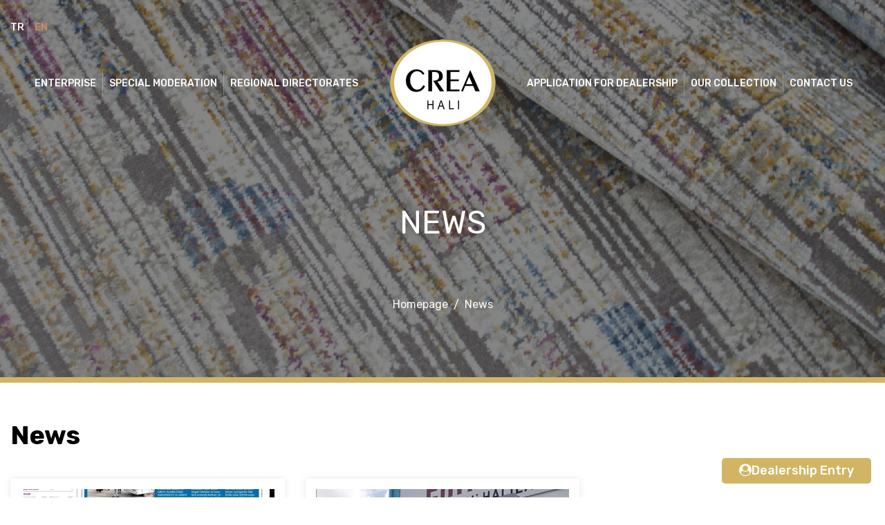

--- FILE ---
content_type: text/html; charset=utf-8
request_url: https://creahali.com/en/news.aspx
body_size: 19189
content:



<!DOCTYPE html>
<html lang="tr">
<head><meta charset="utf-8" /><meta name="viewport" content="width=device-width, initial-scale=1, shrink-to-fit=no" /><link rel="stylesheet" href="https://stackpath.bootstrapcdn.com/bootstrap/4.1.3/css/bootstrap.min.css" /><link rel="stylesheet" href="https://cdnjs.cloudflare.com/ajax/libs/OwlCarousel2/2.3.4/assets/owl.carousel.min.css" /><link rel="stylesheet" href="https://cdnjs.cloudflare.com/ajax/libs/OwlCarousel2/2.3.4/assets/owl.theme.default.css" /><link rel="stylesheet" href="https://cdnjs.cloudflare.com/ajax/libs/fancybox/3.5.2/jquery.fancybox.min.css" /><link rel="stylesheet" href="https://stackpath.bootstrapcdn.com/font-awesome/4.7.0/css/font-awesome.min.css" /><link href="https://fonts.googleapis.com/css?family=Rubik:300,400,500,700&amp;subset=latin-ext" rel="stylesheet" /><link rel="stylesheet" href="/css/animate.css" /><link rel="stylesheet" href="/css/style.css" />
    <meta property="og:image" content="https://creahali.com/images/sayfalargaleri/4_b43d6.jpg" />
    <meta property="og:title" content="News" />
    <meta property="og:type" content="website" />
    <meta property="og:url" content="https://creahali.com/en/news.aspx" />
    <meta property="og:description" content="News" />
    <meta property="fb:app_id" content="00000000000"/>

    
<link rel="canonical" href="https://creahali.com/en/news.aspx" /><title>
	News | Crea Carpet - The world's first special measure carpet
</title><meta name="description" content="News" /><meta name="keywords" content="News" /></head>
<body>

    <form name="aspnetForm" method="post" action="./news.aspx" id="aspnetForm">
<div>
<input type="hidden" name="__EVENTTARGET" id="__EVENTTARGET" value="" />
<input type="hidden" name="__EVENTARGUMENT" id="__EVENTARGUMENT" value="" />
<input type="hidden" name="__VIEWSTATE" id="__VIEWSTATE" value="/[base64]/[base64]/[base64]/yu49AiEy0E3E9d1bcNeYDCDaSP8Q/pR8ZtJfQ==" />
</div>

<script type="text/javascript">
//<![CDATA[
var theForm = document.forms['aspnetForm'];
if (!theForm) {
    theForm = document.aspnetForm;
}
function __doPostBack(eventTarget, eventArgument) {
    if (!theForm.onsubmit || (theForm.onsubmit() != false)) {
        theForm.__EVENTTARGET.value = eventTarget;
        theForm.__EVENTARGUMENT.value = eventArgument;
        theForm.submit();
    }
}
//]]>
</script>


<script src="/WebResource.axd?d=qh3VFNo1-mgbPnUlZxJh-4b8bIA3J-AR_Ya3NgPB44WtRpRJ_CRXr8czuWxR5fti9D5hp1aUBKTC34t0j9yMJWC9C1NXiNs1IKntHzVgJzQ1&amp;t=638901881280000000" type="text/javascript"></script>


<script src="/ScriptResource.axd?d=ckcSgK1lG2XM4CJGsQ_KNoT1OK8sDZWkEk-sZUIyuO8XCjiLwslKoxivYN-VaKuDkXzw6T3ne0i7QUgmeSG5JWsfTvujpVeiWFRn8fw4cIAMP0AC7Bwv7TK1nme-0g9DzUWCOVUKKu6iFdqrIGm76SKcOEBLQ7N8PdrnW6B4MZVnV0_gBFmVLtpifNnA4qj60&amp;t=32e5dfca" type="text/javascript"></script>
<script type="text/javascript">
//<![CDATA[
if (typeof(Sys) === 'undefined') throw new Error('ASP.NET Ajax client-side framework failed to load.');
//]]>
</script>

<script src="/ScriptResource.axd?d=atMWqruQKXQsRs2C80BDwZQ7t3bcSbSHKDA7SOLivV41WooBuRnRbfeOM_5dG-WwDarVW82dUAELTWtVuy2U8-FLdKxvVmScnWGoqI7ZkmhZUPxyvEKEmENCBn5iuW1FajJ9ZdSUoK7PKk-h6Mn5NJVl8AhLaEIRP7Uc-JxHeo291lG1zeD9B1rkiyr7xT2E0&amp;t=32e5dfca" type="text/javascript"></script>
<div>

	<input type="hidden" name="__VIEWSTATEGENERATOR" id="__VIEWSTATEGENERATOR" value="80CECA7C" />
</div>
        <script type="text/javascript">
//<![CDATA[
Sys.WebForms.PageRequestManager._initialize('ctl00$ctl11', 'aspnetForm', [], [], [], 90, 'ctl00');
//]]>
</script>

        
<header id="sticky">
    <div class="container">
        <div class="row">
            <div class="col-md-12">
                <ul class="top-nav nav-right py-0">
                    <li><a href="/">TR</a></li>
                    <li><a href="/en" style="color: #da8750;">EN</a></li>
                </ul>
            </div>
        </div>
        <div class="row">

            <div class="col-md-5">
                <ul class="top-nav nav-left">
                    <li>
                        <a href="/en/enterprise.aspx">ENTERPRISE</a>
                    </li>
                    <li>
                        <a href="/en/special-moderation.aspx">SPECIAL MODERATION</a>
                    </li>
                    <li>
                        <a href="/en/regional-directorates.aspx">REGIONAL DIRECTORATES</a>
                    </li>
                </ul>
            </div>
            <div class="col-md-2">
                <a href="/en/default.aspx" id="logo"></a>
            </div>
            <div class="col-md-5">
                <ul class="top-nav nav-right">
                    <li>
                        <a href="/en/dealer-application-form.aspx">APPLICATION FOR DEALERSHIP</a>
                    </li>
                    <li>
                        <a href="/en/products.aspx">OUR COLLECTION</a>
                    </li>
                    <li>
                        <a href="/en/contact.aspx">CONTACT US</a>
                    </li>
                </ul>
            </div>
        </div>
    </div>
</header>
<div id="mobile-header">
    
    <a href="javascript:;" id="mobile_menu"><i class="fa fa-bars"></i></a>
    <a href="/default.aspx" id="mobile_logo"></a>
    <ul class="top-nav nav-right py-0">
        <li><a href="/" style="display: inline !important;">TR</a> | <a href="/en" style="color: #da8750; display: inline;">EN</a></li>
    </ul>
    <ul>
        <li>
            <a href="/en/enterprise.aspx">ENTERPRISE</a>
        </li>
        <li>
            <a href="/en/special-moderation.aspx">SPECIAL MODERATION</a>
        </li>
        <li>
            <a href="/en/regional-directorates.aspx">REGIONAL DIRECTORATES</a>
        </li>
        <li>
            <a href="/en/dealer-application-form.aspx">APPLICATION FOR DEALERSHIP</a>
        </li>
        <li>
            <a href="/en/collection-technical-information.aspx">COLLECTION TECHNICAL INFORMATION</a>
        </li>
        <li>
            <a href="/en/contact.aspx">CONTACT US</a>
        </li>
    </ul>

</div>

        <section id="page-header">
          
    <figure>
        <img id="ctl00_imaj_Image1" src="/images/sayfalargaleri/4_b43d6.jpg" style="height:550px;width:100%;border-width:0px;" />
    </figure>
    <h1>News</h1>

          
    <ol class="breadcrumb"><li class="breadcrumb-item"><a href='/en/'>Homepage</a></li><li class="breadcrumb-item"><a href="#" onclick="return false;">News</a></li></ol>

        </section>
        <section id="page-content">
          <div class="container">
            <div class="row">
                
                <div id="ctl00_masterRight" class="col-md-12">
	
                    
    <h2>News</h2>

                    
    
        <div class="row">
        
                
                <div class="col-md-4">
                    <a href='/en/news/1/news/1004/a-first-in-the-world-from-crea-carpet.aspx' class="news-list-item">
                        <figure>
                            <img src='/images/haberler/27750116_1703525683024551_44836758252477561_n_10136.jpg.thumb.jpg' alt="Milliyet" width="100%" />
                        </figure>
                        <figcaption>
                            <strong>A First in the World from Crea Carpet </strong>
                        </figcaption>
                    </a>
                </div>
            
                <div class="col-md-4">
                    <a href='/en/news/1/news/1003/crea-carpet-promotion-tool-on-the-road.aspx' class="news-list-item">
                        <figure>
                            <img src='/images/haberler/tanitim-araci_a7f21.png.thumb.png' alt="" width="100%" />
                        </figure>
                        <figcaption>
                            <strong>Crea Carpet Promotion Tool on the road </strong>
                        </figcaption>
                    </a>
                </div>
            
            
        <div class="clearfix"></div>
        </div>
        <span id="ctl00_icerik_lvDataPager1" class="btn-group pager-buttons"><input type="submit" name="ctl00$icerik$lvDataPager1$ctl00$ctl00" value="Önceki" disabled="disabled" class="btn" /><span class="btn disabled">1</span><input type="submit" name="ctl00$icerik$lvDataPager1$ctl02$ctl00" value="Sonraki" disabled="disabled" class="btn" /></span>
    

                    
                
</div>              
            </div>
          </div>
        </section>        
        
<section id="mobile-campaing">
    <div class="row">
        <div class="col-md-9">
            <strong>Install our mobile app</strong>
            <p>Be the first to know about our innovations and campaigns.</p>
        </div>
        <div class="col-md-3 d-flex align-items-center">
            <a href="https://play.google.com/store/apps/details?id=com.creahalisiparisapp" target="_blank">
                <img src="/images/google-play-icon.png" alt="">
            </a>
        </div>
    </div>
</section>
<footer>
    <div class="container">
        <div class="row">
            <div class="col-md-2">
                <a href="/en/default.aspx" id="footer_logo"></a>
            </div>
            <div class="col-md-10">
                <ul id="footer-menu">
                    <li><a href="/en/enterprise.aspx">Enterprise</a></li>
                    <li><a href="/en/special-moderation.aspx">Special Moderation</a></li>
                    <li><a href="/en/regional-directorates.aspx">Regional Directorates</a></li>
                    <li><a href="/en/dealer-application-form.aspx">Application For Dealership</a></li>
                    <li><a href="/en/collection-technical-information.aspx">Collection Technical Information</a></li>
                    <li><a href="/en/contact.aspx">Contact Us</a></li>
                </ul>
            </div>
        </div>
        <hr />
        <div class="row">
            <div class="col-md-2">
                <div id="footer-social">
                    <a href="https://www.facebook.com/creahali/" target="_blank" class="fa fa-facebook"></a>
                    <a href="https://twitter.com/creahali" target="_blank" class="fa fa-twitter"></a>
                    <a href="https://www.instagram.com/creahali_/" target="_blank" class="fa fa-instagram"></a>
                </div>
            </div>
            <div class="col-md-10">
                <div id="footer-informations">
                    <div class="row">
                        <div class="col-md-6 text-right">
                            <img src="/images/map-marker.png" alt="">
                            <small>Dr. Mehmet Akarsu Mah. Hacı Babai Veli Cad. No: 67 Demirci - Manisa</small>
                        </div>
                        <div class="col-md-3 text-right">
                            <img src="/images/phone.png" alt="">
                            <small>444 20 45</small>
                        </div>
                        <div class="col-md-3 text-right">
                            <img src="/images/email.png" alt="">
                            <small>info@elifnurhali.com</small>
                        </div>
                    </div>
                </div>
            </div>
        </div>
        <hr />
        <div class="row">
            <div class="col-md-4">
                <iframe src="https://www.facebook.com/plugins/page.php?href=https%3A%2F%2Fwww.facebook.com%2Fcreahali&tabs&width=340&height=214&small_header=false&adapt_container_width=true&hide_cover=false&show_facepile=false&appId" width="340" height="140" style="border: none; overflow: hidden" scrolling="no" frameborder="0" allowtransparency="true"></iframe>
            </div>
            <div class="col-md-8">
                <p class="copyright text-right">© Copyright 2019 Crea Halı. All Rights Reserved.</p>
            </div>
        </div>
    </div>
</footer>
<a id="bayilik-girisi" href="http://creahalisiparis.com" target="_blank">
    <i class="fa fa-user-circle"></i>Dealership Entry
</a>
    </form>
    <script src="https://code.jquery.com/jquery-3.3.1.min.js"></script>
    <script src="https://cdnjs.cloudflare.com/ajax/libs/popper.js/1.14.3/umd/popper.min.js"></script>
    <script src="https://stackpath.bootstrapcdn.com/bootstrap/4.1.3/js/bootstrap.min.js"></script>
    <script src="https://cdnjs.cloudflare.com/ajax/libs/OwlCarousel2/2.3.4/owl.carousel.min.js"></script>
    <script src="https://cdnjs.cloudflare.com/ajax/libs/fancybox/3.5.2/jquery.fancybox.min.js"></script>
    <script src="/js/jquery.hover3d.min.js"></script>
    <script src="/js/script.js"></script>
    
    <script>
  (function(i,s,o,g,r,a,m){i['GoogleAnalyticsObject']=r;i[r]=i[r]||function(){
  (i[r].q=i[r].q||[]).push(arguments)},i[r].l=1*new Date();a=s.createElement(o),
  m=s.getElementsByTagName(o)[0];a.async=1;a.src=g;m.parentNode.insertBefore(a,m)
  })(window,document,'script','//www.google-analytics.com/analytics.js','ga');

  ga('create', 'UA-51420260-43', 'auto');
  ga('send', 'pageview');

</script>

<!-- Yeniden Pazarlama Etiketi için Google Kodu -->
<!--------------------------------------------------
Yeniden pazarlama etiketleri, kimlik bilgileriyle ilişkilendirilemez veya hassas kategorilerle ilgili sayfalara yerleştirilemez. Daha fazla bilgi edinmek ve etiketin nasıl ayarlanacağıyla ilgili talimatlar için şu adresi ziyaret edin: http://google.com/ads/remarketingsetup
--------------------------------------------------->
<script type="text/javascript">
/* <![CDATA[ */
var google_conversion_id = 860309852;
var google_custom_params = window.google_tag_params;
var google_remarketing_only = true;
/* ]]> */
</script>
<script type="text/javascript" src="//www.googleadservices.com/pagead/conversion.js">
</script>
<noscript>
<div style="display:inline;">
<img height="1" width="1" style="border-style:none;" alt="" src="//googleads.g.doubleclick.net/pagead/viewthroughconversion/860309852/?guid=ON&amp;script=0"/>
</div>
</noscript>
    
    
</body>
</html>


--- FILE ---
content_type: text/css
request_url: https://creahali.com/css/style.css
body_size: 20317
content:
body{font-family:Rubik,sans-serif;font-size:16px;color:#666;background:#fff}.container{max-width:1440px;margin:auto}a{text-decoration:none}a:hover{text-decoration:none}header.fixed{position:fixed;top:0;margin-top:0;transition:.3s ease;padding-top:5px;padding-bottom:5px;background:#fff;z-index:8000;box-shadow:0 10px 10px rgba(0,0,0,.2)}header.fixed #logo{height:80px;background-size:contain;transition:.3s ease}header.fixed .top-nav{padding-top:22px;padding-bottom:22px;transition:.3s ease}header.fixed .top-nav li::after{background-color:#c5c5c5}header.fixed .top-nav li a{color:#000;transition:.3s ease}header{width:100%;position:absolute;left:0;top:0;z-index:1000;margin-top:21px;transition:.3s ease}header #logo{width:100%;height:126px;background:url(/images/logo.png) center center no-repeat;display:block;transition:.3s ease}header .top-nav{margin:auto;list-style:none;display:block;width:100%;padding:0;padding-top:45px;padding-bottom:45px;transition:.3s ease}header .top-nav li{display:inline-block;vertical-align:middle}header .top-nav li::after{width:1px;height:36px;opacity:.27;background-color:#fff;content:"";display:inline-block;vertical-align:middle;margin-left:22px;margin-right:22px}header .top-nav li a{color:#fff;display:inline-block;font-size:15px;font-weight:500;vertical-align:middle;transition:.3s ease}header .top-nav li a:hover{color:#d1b564}header .nav-left{text-align:left}header .nav-left li:last-child::after{display:none}header .nav-right{text-align:right}header .nav-right li:last-child::after{display:none}#page-header{width:100%;display:block;height:550px;position:relative;overflow:hidden}#page-header .breadcrumb{position:absolute;width:100%;z-index:1200;bottom:80px;left:0;background:0 0;padding:0;text-align:center;display:block}#page-header .breadcrumb li{display:inline-block}#page-header .breadcrumb li a{display:inline-block;color:#fff}#page-header .breadcrumb .breadcrumb-item+.breadcrumb-item::before{display:inline-block;vertical-align:middle;color:#fff}#page-header h1{display:block;position:absolute;margin:auto;z-index:1000;bottom:200px;left:0;color:#fff;font-weight:400;font-size:46px;width:100%;text-align:center;text-shadow:0 0 16px rgba(0,0,0,.38);text-transform:uppercase}#page-header h1::after{ display:none; width:3px;height:30px;position:absolute;content:"";background:#fff;left:auto;right:50%;bottom:-40px}#page-header figure{width:100%;height:550px;display:block;margin:auto;overflow:hidden}#page-header figure::before{width:100%;height:100%;content:"";position:absolute;left:0;top:0;background:rgba(0,0,0,.48);z-index:500}#page-header figure img{width:100%;height:550px;display:block;object-fit:cover}#slider{width:100%;height:700px;position:relative;display:block;overflow:hidden}#slider ul{list-style:none;display:block;width:100%;padding:0;margin:auto}#slider ul li{display:block;position:relative}#slider ul li::after{width:100%;height:100%;content:"";position:absolute;left:0;top:0;z-index:500}#slider ul li .slider-content-item{position:absolute;left:0;top:50%;left:50%;z-index:600;transform:translate(-50%,-50%)}#slider ul li .slider-content-item img{box-shadow:0 10px 10px rgba(0,0,0,.4)}#slider ul li video{width:100%;height:700px;position:relative;margin:auto;object-fit:cover}#slider ul li figure{width:100%;height:700px;position:relative;margin:auto}#slider ul li figure img{width:100%;height:100%;object-fit:cover;display:block;position:relative}#page-content{display:block;width:100%;padding-top:50px;padding-bottom:50px}#page-content::before{width:100%;max-width:1440px;margin:auto;height:8px;background:#d1b564;content:"";position:relative;display:block;margin-top:-54px;margin-bottom:54px;z-index:1000}#page-content p{display:block;font-size:18px;line-height:30px}#page-content h1{font-size:18px;font-weight:400;color:#842647;display:block}#page-content h2{font-size:38px;font-weight:700;color:#000;display:block;margin-bottom:40px}#product-content{display:block;width:100%;padding-top:50px;padding-bottom:50px}#product-content::before{width:100%;max-width:1440px;margin:auto;height:8px;background:#d1b564;content:"";position:relative;display:block;margin-top:-54px;margin-bottom:54px;z-index:1000}#product-content p{display:block;font-size:18px;line-height:30px}#product-content h1{font-size:26px;font-weight:300;color:#d1b564;display:block;margin-bottom:0}#product-content h2{font-size:38px;font-weight:700;color:#000;display:block;margin-bottom:40px}#product-content .product-list-item{display:block;position:relative;margin-top:32px}#product-content .product-list-item figure{width:100%;height:300px;overflow:hidden;margin:auto;display:block;position:relative}#product-content .product-list-item figure::after{width:100%;height:90%;position:absolute;left:0;top:0;background:url(/images/logo.png) center center no-repeat;content:"";transition:.3s ease;transform:scale(0);z-index:100}#product-content .product-list-item figure::before{width:100%;height:100%;position:absolute;left:0;top:-100%;background:rgba(209,181,100,.35);content:"";transition:.3s ease;z-index:100}#product-content .product-list-item figure .height-pic{width:100%;height:300px;display:block;object-fit:contain;transition:.3s ease;position:relative;z-index:0}#product-content .product-list-item figure img{width:100%;height:100%;display:block;object-fit:cover;transition:.3s ease;position:relative;z-index:0}#product-content .product-list-item .detail-desc{position:relative!important;bottom:0;left:0;background:#d1b564;padding:15px;width:100%;text-align:right;z-index:200}#product-content .product-list-item figcaption{position:absolute;bottom:0;left:0;background:#d1b564;padding:15px;width:100%;text-align:right;z-index:200}#product-content .product-list-item figcaption strong{display:block;color:#fff;font-weight:500;font-size:18px}#product-content .product-list-item:hover figure .height-pic{transform:scale(1.3)!important;transition:.3s ease}#product-content .product-list-item:hover figure img{transform:scale(1.3) rotate(10deg);transition:.3s ease}#product-content .product-list-item:hover figure::before{top:0;transition:.3s ease}#product-content .product-list-item:hover figure::after{transform:scale(1);transition:.3s ease}#home-aboutus{display:block;width:100%;padding-top:50px;padding-bottom:50px}#home-aboutus::before{width:100%;max-width:1440px;margin:auto;height:8px;background:#d1b564;content:"";position:relative;display:block;margin-top:-54px;margin-bottom:54px;z-index:1000}#home-aboutus .about-us-container{max-width:880px;margin-right:0;margin-left:auto;display:block;margin-bottom:20px}#home-aboutus .about-us-container p{display:block;font-size:18px;line-height:1.44}#home-aboutus .about-spec{margin-top:30px;margin-bottom:30px}#home-aboutus .about-spec span{font-size:18px;color:#999}#home-aboutus h1{font-size:18px;font-weight:400;color:#d1b564;display:block}#home-aboutus h2{font-size:38px;font-weight:700;color:#000;display:block;margin-bottom:40px}#home-blocks{display:block;width:100%}#home-blocks .hover-in{transition:.3s ease-out}#home-blocks .hover-out{transition:.3s ease-in}#home-blocks .home-box{margin:0 auto;width:100%;transition:.3s ease-out;position:relative;overflow:hidden;margin-bottom:0;padding:10px}#home-blocks .home-box .box-type-1 img{max-height:459px;object-fit:cover}#home-blocks .home-box .box-type-2 img{max-height:300px;object-fit:cover}#home-blocks .home-box .box-type-3 img{max-height:620px;object-fit:cover}#home-blocks .home-box figure::after{width:100%;height:100%;content:"";position:absolute;left:0;top:0;opacity:0;transition:.3s ease}#home-blocks .home-box:hover figure::after{top:0;opacity:1;opacity:.7;background-color:#d1b564;transition:.3s ease}#home-blocks .home-box:hover .icon-crea{display:none;opacity:0;transition:.3s ease}#home-blocks .home-box:hover figure img{transform:scale(1.2);transition:1s cubic-bezier(.68,-.55,.27,1.55)}#home-blocks .home-box-list:after{content:" ";display:block;clear:both}#home-blocks .home-box__card{position:relative;width:100%;height:100%;transition:.2s ease-out}#home-blocks .home-box__card::before{width:100%;height:100%;position:absolute;left:0;top:0;content:"";opacity:.75;background-image:linear-gradient(to top,rgba(0,0,0,0),rgba(0,0,0,.82));z-index:500}#home-blocks .home-box__card figure{position:relative;margin:auto;display:block;overflow:hidden}#home-blocks .home-box__card figure img{transition:1s cubic-bezier(.68,-.55,.27,1.55)}#home-blocks .home-box__card figcaption{text-align:right;position:absolute;right:40px;top:40px;-webkit-transform:translateZ(100px);transform:translateZ(100px)}#home-blocks .home-box__card figcaption strong{color:#fff;font-size:30px;font-weight:500;text-shadow:0 10px 10px rgba(0,0,0,.6)}#home-blocks .home-box__card figcaption strong span{display:block;text-align:right;font-size:24px;font-weight:300}#home-blocks .home-box__card .icon-crea{width:150px;height:150px;display:block;position:absolute;background:url(/images/logo.png) center center no-repeat;background-size:contain;transition:.4s ease;transition-delay:.1s;-webkit-transform:translateY(100px) scale(0);-ms-transform:translateY(100px) scale(0);transform:translateY(100px) scale(0);will-change:transform;transform:translateZ(80px) scale(.6);z-index:500;transition:.3s ease;left:35px;bottom:25px;opacity:0}#home-partner{width:100%;display:block;margin-top:50px;margin-bottom:50px;position:relative}#home-partner::before{width:100%;height:369px;content:"";position:absolute;background:#f3f3f3;top:50%;left:50%;transform:translate(-50%,-50%)}#home-partner h3{display:block;color:#000;font-size:32px;font-weight:400}#home-partner h3 span{font-weight:700}#home-partner p{font-size:21px;display:block;line-height:1.57;max-width:442px;margin-top:15px;margin-bottom:15px}#home-partner .partner-link{display:block;color:#d1b564;font-weight:700;font-size:18px}#home-partner .partner-link:hover i{padding-left:15px;transition:.3s ease}#home-partner .partner-link i{transition:.3s ease}#home-partner .video-play{display:block}#home-partner .video-play:hover figure img{transition:.3s ease}#home-partner .video-play:hover figure::after{transition:.3s ease;top:50%;left:50%;transform:translate(-50%,-50%) scale(1.4)}#home-partner .video-play figure{width:100%;display:block;margin:auto;position:relative}#home-partner .video-play figure::after{transform:scale(1);transition:.3s ease;width:94px;height:94px;content:"";position:absolute;top:50%;left:50%;transform:translate(-50%,-50%);background:url(/images/video-play-icon.png) center center no-repeat}#home-partner .video-play figure img{transition:.3s ease}#home-news{display:block;width:100%}#home-news h4{font-size:32px;font-weight:700;text-align:center;display:block;color:#000;position:relative}#home-news h4 span{font-weight:400}#home-news h4::after{width:62px;height:3px;content:"";display:block;margin:auto;position:relative;background:#d8d8d8;margin-top:5px;margin-bottom:35px}#home-news ul{list-style:none;padding:0;margin:auto;display:block;width:100%;margin-top:80px;margin-bottom:80px;position:relative}#home-news ul li{display:block}#home-news ul li a{display:block;padding-left:20px;padding-right:20px}#home-news ul li a strong{display:block;color:#000;font-size:19px;font-weight:500;margin-bottom:20px}#home-news ul li a p{display:block;color:#666;line-height:1.36;font-size:14px}#home-news ul li a span{font-size:14px;color:#666;background:url(/images/calendar.png) left center no-repeat;padding:15px 0 11px 35px;display:block;margin-top:20px}#home-news ul .owl-prev{position:absolute;left:-50px;top:20%;font-size:46px;color:#000}#home-news ul .owl-next{position:absolute;right:-50px;top:20%;font-size:46px;color:#000}#mobile-campaing{margin:auto;display:block;max-width:1366px;background:#504f4c;padding-top:40px;padding-bottom:40px;padding-left:180px;padding-right:180px;color:#fff;position:relative;margin-bottom:-70px;z-index:100}#mobile-campaing strong{font-size:32px;font-weight:700;display:block}#mobile-campaing p{font-size:23px;font-weight:400;display:block;margin-bottom:0}footer{display:block;position:relative;background:#f3f3f3;padding-top:130px;padding-bottom:50px}footer #footer_logo{width:100%;height:86px;background:url(/images/footer-logo.png) left center no-repeat;display:block}footer #footer-menu{display:block;list-style:none;padding:0;margin:auto;text-align:right;padding-top:30px;padding-bottom:30px}footer #footer-menu li{display:inline-block}footer #footer-menu li a{display:block;font-size:14px;color:#696969;padding-left:30px;padding-right:30px;transition:.3s ease}footer #footer-menu li a:hover{transition:.3s ease;color:#000}footer #footer-social{display:block}footer #footer-social a{font-size:22px;color:#fff;display:inline-block;transition:.3s ease;width:50px;height:50px;line-height:50px;text-align:center;border-radius:50%}footer #footer-social .fa-facebook{background:#3b5998}footer #footer-social .fa-twitter{background:#1da1f2}footer #footer-social .fa-instagram{background:#c13584}footer #footer-informations{display:block;color:#696969;font-size:14px;padding-top:6px}footer #footer-informations img{display:inline-block;vertical-align:middle}footer #footer-informations small{font-size:14px;display:inline-block;vertical-align:middle;margin-top:4px;margin-bottom:0;margin-left:5px}footer .copyright{display:block;padding-top:30px;padding-bottom:0;margin-bottom:0;font-size:14px}aside{display:block}aside ul{list-style:none;padding:0;margin:auto;display:block}aside ul li{display:block}aside ul li a{font-weight:300;color:#fff;font-size:16px;display:block;margin-bottom:1px;background:#d1b564;padding:10px 20px 10px 20px;transition:.3s ease;text-decoration:none}aside ul li a:hover{transition:.3s ease;display:block;background:#504f4c;color:#fff;padding-left:40px}.p_cat{display:block;color:#d1b564!important;margin-top:40px!important;margin-bottom:0!important;border-bottom:1px solid #e8e8e8}.normal-button{display:inline-block;padding:10px 30px 10px 30px;background:#842647;font-weight:300;color:#fff;transition:.3s ease}.normal-button:hover{transition:.3s ease;background:#b7456d;color:#fff}.news-list-item{display:block;margin-bottom:30px;padding:15px;box-shadow:0 0 10px #e8e8e8}.news-list-item figure{width:100%;height:250px;overflow:hidden;position:relative;display:block}.news-list-item figure img{width:100%;height:100%;object-fit:cover;display:block}.news-list-item figcaption{display:block}.news-list-item figcaption strong{font-weight:600;color:#842647}.img-thumbnail{width:100%;height:250px;margin-bottom:30px;object-fit:cover}#contact-form{padding:35px;background:#f5f5f5;border-bottom:5px solid #cacaca}#contact-form label{display:block;font-weight:500;color:#646464}#contact-form select{height:51px;line-height:51px;cursor:pointer;border:1px solid transparent}#contact-form select:focus{outline:0;-moz-box-shadow:none;-webkit-box-shadow:none;box-shadow:none;border-color:#d1b564}#contact-form input,#contact-form textarea{border:1px solid transparent;height:51px;line-height:51px;padding:0 25px;border-radius:0}#contact-form textarea:focus,#contact-form textarea:hover{outline:0;border-color:#d1b564;-moz-box-shadow:none;-webkit-box-shadow:none;box-shadow:none}#contact-form input:focus,#contact-form input:hover{outline:0;border-color:#d1b564;-moz-box-shadow:none;-webkit-box-shadow:none;box-shadow:none}#contact-form input[type=submit]{display:block;max-width:200px;margin-top:20px;background:#d1b564;font-weight:500;font-size:14px;color:#fff;height:51px;line-height:51px;padding:0 30px;cursor:pointer;-moz-border-radius:6px;-webkit-border-radius:6px;border-radius:6px}#contact-form input[type=submit]:hover{background:#504f4c}.sube-list{width:100%}.sube-list .contact-map{width:100%}.sube-list .contact-map iframe{display:block;margin-top:20px;margin-bottom:40px}.sube-list strong{font-size:26px;color:#842647;font-weight:300}.sube-list .col-md-1{text-align:center}.sube-list .col-md-1 i{display:block;width:55px;height:55px;text-align:center;background:#d1b564;color:#fff;line-height:55px;border-bottom:1px solid #fff}.yetkili{display:block;width:100%;padding:20px;background:#f1f1f1;margin-bottom:20px;min-height:135px;border-bottom:5px solid #e6e6e6}#mobile-header{display:none}#bayilik-girisi{position:fixed;right:20px;bottom:20px;background:#d1b564;padding:5px 25px 5px 25px;border-radius:5px;text-align:center;font-weight:500;color:#fff;font-size:18px;z-index:2000}#bayilik-banner{width:100%;height:450px;background:url(/images/bayilik-bg.jpg) center center no-repeat;background-size:cover;text-align:center;position:relative}#bayilik-banner::after{width:100%;height:100%;content:"";display:block;position:absolute;left:0;bottom:0;background:rgba(209,181,99,.62);z-index:0}#bayilik-banner div{display:block;text-align:center;width:100%;position:relative;z-index:1000}#bayilik-banner div a{display:block;width:100%;font-size:26px;color:#fff}#bayilik-banner div a strong{display:block}@media only screen and (max-width:1441px){header .nav-left{text-align:right}header .nav-right{text-align:left}header .top-nav li::after{margin-left:10px;margin-right:10px}}@media only screen and (max-width:1361px){#home-blocks .home-box .box-type-1 img{max-height:446px}}@media only screen and (max-width:1281px){#home-blocks .home-box .box-type-1 img{max-height:420px}header .top-nav li::after{margin-left:5px;margin-right:5px}header .top-nav li a{font-size:14px}}@media only screen and (max-width:1140px){.row{width:100%;max-width:100%;margin:auto;padding:0}.col-md-1{width:100%;max-width:100%;margin:auto;padding:0}.col-md-2{width:100%;max-width:100%;margin:auto;padding:0}.col-md-3{width:100%;max-width:100%;margin:auto;padding:0}.col-md-4{width:100%;max-width:100%;margin:auto;padding:0}.col-md-5{width:100%;max-width:100%;margin:auto;padding:0}.col-md-6{width:100%;max-width:100%;margin:auto;padding:0}.col-md-7{width:100%;max-width:100%;margin:auto;padding:0}.col-md-8{width:100%;max-width:100%;margin:auto;padding:0}.col-md-9{width:100%;max-width:100%;margin:auto;padding:0}.col-md-10{width:100%;max-width:100%;margin:auto;padding:0}.col-md-11{width:100%;max-width:100%;margin:auto;padding:0}.col-md-12{width:100%;max-width:100%;margin:auto;padding:0}header{display:none}#page-header{height:300px}#page-header figure{height:300px}#page-header figure img{height:300px!important}#page-header .breadcrumb{display:none}#page-header h1{font-size:20px;bottom:30px}#page-header .breadcrumb li a{font-size:14px}#page-header h1::after{display:none}#page-content h2{font-size:24px}#ctl00_masterRight{margin-top:20px}#mobile-header{display:block}#mobile_logo{width:120px;height:80px;position:relative;display:block;background:url(/images/logo.png) left center no-repeat;background-size:contain;margin:5px}#mobile-header ul{display:none;list-style:none;width:100%;padding:0;margin:auto}#mobile-header li{display:block;background:#f7f7f7;margin-bottom:1px}#mobile-header li a{display:block;padding:10px;color:#000}#mobile_menu{position:absolute;right:13px;top:13px;display:block}#mobile_menu .fa{font-size:24px;color:#fff;padding:20px;background:#d1b563}#slider{height:300px}#slider ul li figure{height:300px}#home-aboutus .about-us-container{max-width:880px;margin-right:0;margin-left:auto;display:block;margin-bottom:20px;margin-top:20px;text-align:center}.about-spec img{display:block;margin:auto;margin-top:25px}#home-partner::before{display:none}#home-partner{background:#f3f3f3;padding:10px}#mobile-campaing{padding:20px;text-align:center;margin:auto}#mobile-campaing a{margin:auto;display:block;margin-top:10px}#home-news ul{margin:auto}footer{padding:20px}footer #footer_logo{width:100%;height:86px;background:url(/images/footer-logo.png) center center no-repeat;margin:auto;display:block}footer #footer-menu li{display:block;text-align:center}footer #footer-social{text-align:center}footer #footer-informations{text-align:center;padding:20px}footer #footer-informations .text-right{text-align:center!important}footer #footer-informations .text-right img{display:block;margin:auto}footer #footer-informations small{padding-bottom:20px}#home-news ul .owl-next{right:0}#home-news ul .owl-prev{left:0}#home-news ul li{text-align:center}#home-news ul li a span{display:none}#contact-form{padding:10px}.col-sm-12{display:block;margin:auto;padding:0;width:100%}.sube-list{text-align:center}.sube-list .col-md-1 i{margin:auto;margin-top:20px}.sube-list .align-items-center div{display:block;text-align:center!important;width:100%}#bayilik-girisi{position:fixed;right:0;bottom:0;background:#842647;padding:5px 25px 5px 25px;border-radius:0;text-align:center;font-weight:500;color:#fff;font-size:18px;z-index:2000;width:100%}}

--- FILE ---
content_type: application/javascript
request_url: https://creahali.com/js/script.js
body_size: 1592
content:
function findOffset(element) {
  var top = 0, left = 0;

  do {
    top += element.offsetTop  || 0;
    left += element.offsetLeft || 0;
    element = element.offsetParent;
  } while(element);

  return {
    top: top,
    left: left
  };
}

window.onload = function () {
  var stickyHeader = document.getElementById('sticky');
  var headerOffset = findOffset(stickyHeader);

  window.onscroll = function() {
    // body.scrollTop is deprecated and no longer available on Firefox
    var bodyScrollTop = document.documentElement.scrollTop || document.body.scrollTop;

    if (bodyScrollTop > headerOffset.top) {
      stickyHeader.classList.add('fixed');
    } else {
      stickyHeader.classList.add('fixed');
    }
  };
};

$( document ).ready(function() {
  $('#slider .owl-carousel').owlCarousel({
      animateOut: 'fadeOutDown',
      animateIn: 'fadeInDown',
      items:1,
      smartSpeed:450,
      loop:true,
      nav:false,
      autoplay:true,
      autoplayTimeout:10000,
      autoplayHoverPause:true
  });
  $('#home-news .owl-carousel').owlCarousel({
      items:3,
      smartSpeed:450,
      loop:true,
      nav:true,
      autoplay:true,
      autoplayTimeout:3000,
      margin: 30,
      autoplayHoverPause: true,
      responsiveClass: true,
      responsive: {
          0: {
              items: 1
          },
          1141: {
              items: 3
          }
      }
  });
});
$(document).ready(function(){
  $(".effect-1" ).hover3d({
  	selector: ".home-box__card",
  	shine: true,
    perspective: 3000,
  	sensitivity: 30,
  });
  $(".effect-2" ).hover3d({
  	selector: ".home-box__card",
  	shine: true,
    perspective: 3000,
  	sensitivity: 100,
    });
    $("#mobile_menu").click(function () {
        $("#mobile-header ul").toggle(300);
    });
});


--- FILE ---
content_type: text/plain
request_url: https://www.google-analytics.com/j/collect?v=1&_v=j102&a=1724237811&t=pageview&_s=1&dl=https%3A%2F%2Fcreahali.com%2Fen%2Fnews.aspx&ul=en-us%40posix&dt=News%20%7C%20Crea%20Carpet%20-%20The%20world%27s%20first%20special%20measure%20carpet&sr=1280x720&vp=1280x720&_u=IEBAAEABAAAAACAAI~&jid=548346344&gjid=39103624&cid=625513923.1768559995&tid=UA-51420260-43&_gid=979029871.1768559995&_r=1&_slc=1&z=1988082340
body_size: -450
content:
2,cG-GLWSGRTHWT